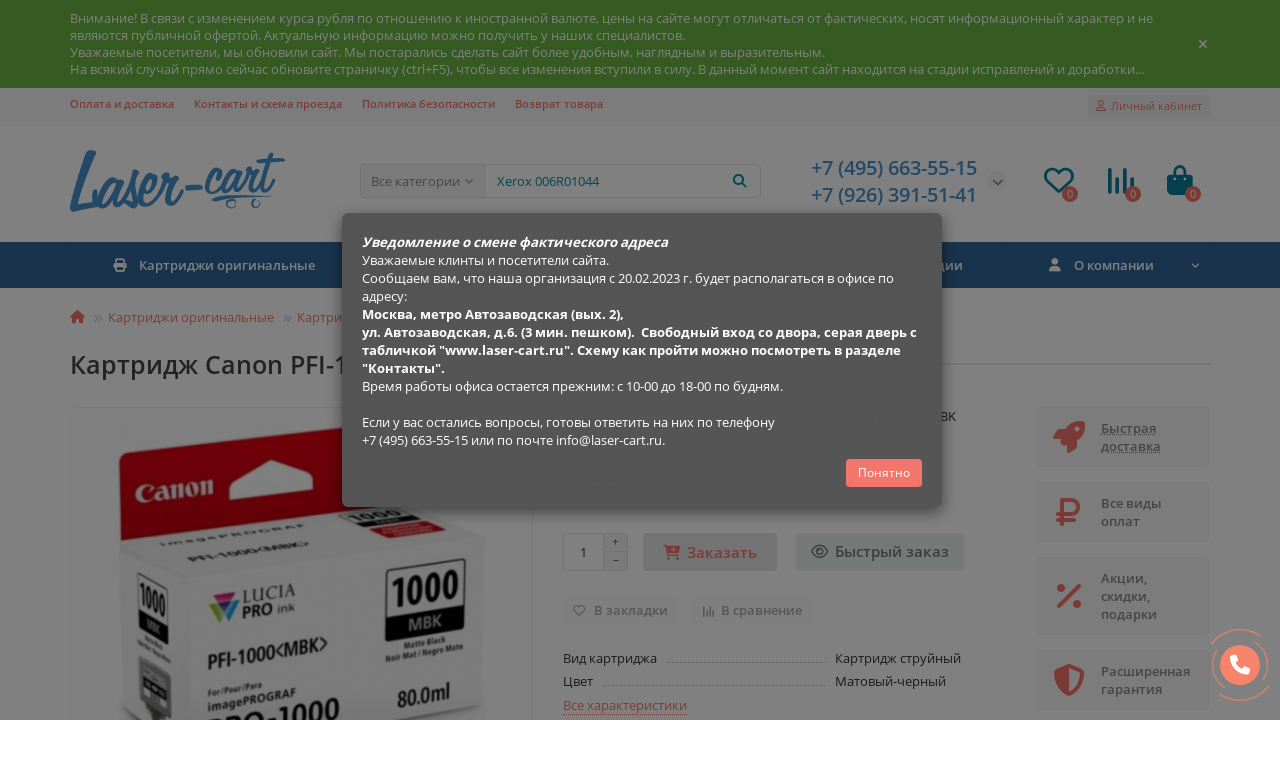

--- FILE ---
content_type: text/html; charset=utf-8
request_url: https://laser-cart.ru/kartridg-canon-pfi-1000mbk.html
body_size: 19480
content:
<!DOCTYPE html>
<html dir="ltr" lang="ru">
<head>
<title>Картридж Canon PFI-1000MBK - купить с доставкой по Москве | Laser-cart.ru</title>
<meta charset="UTF-8" />
<meta name="viewport" content="width=device-width, initial-scale=1, maximum-scale=3" />
<meta http-equiv="X-UA-Compatible" content="IE=edge" />
<base href="https://laser-cart.ru/" />
<meta name="description" content="Картридж Canon PFI-1000MBK. Вид картриджа: Картридж струйный, Ресурс картриджа, стр.: 80 ml, Цвет: Матовый-черный, Совместим с аппаратами: Canon imagePROGRAF PRO-1000" />
<meta name="keywords" content="Картридж струйный, Матовый-черный, Canon PFI-1000MBK, магазин расходных материалов, принтеры, картриджи, мфу, купить картриджи, расходные материалы для оргтехники, оригинальные картриджи, Canon imagePROGRAF PRO-1000" />
<meta property="og:title" content="Картридж Canon PFI-1000MBK - купить с доставкой по Москве | Laser-cart.ru" />
<meta property="og:type" content="website" />
<meta property="og:url" content="https://laser-cart.ru/kartridg-canon-pfi-1000mbk.html" />
<meta property="og:image" content="https://laser-cart.ru/image/cache/catalog/laser-cart_logo_2-192x192.png" />
<meta property="og:site_name" content="Laser-cart.ru" />
<meta name="theme-color" content="#336699" />
<meta name="format-detection" content="telephone=no">
<meta name="format-detection" content="date=no">
<meta name="format-detection" content="address=no">
<meta name="format-detection" content="email=no">
<link href="https://laser-cart.ru/kartridg-canon-pfi-1000mbk.html" rel="canonical" />
<link href="catalog/view/theme/unishop2/manifest/manifest.1.0.json" rel="manifest" />
<link href="https://laser-cart.ru/image/cache/catalog/laser-cart_logo_pwa-152x152.png" rel="apple-touch-icon" />
<link href="https://laser-cart.ru/image/catalog/laser-cart_favicon_3.png" rel="icon" />
	<link href="catalog/view/theme/unishop2/fonts/opensans/opensans-regular.woff2" rel="preload" as="font" type="font/woff2" crossorigin />
	<link href="catalog/view/theme/unishop2/fonts/opensans/opensans-medium.woff2" rel="preload" as="font" type="font/woff2" crossorigin />
	<link href="catalog/view/theme/unishop2/fonts/fa-solid-900.woff2" rel="preload" as="font" type="font/woff2" crossorigin />
	<link href="catalog/view/theme/unishop2/fonts/fa-regular-400.woff2" rel="preload" as="font" type="font/woff2" crossorigin />
	
	<link href="catalog/view/theme/unishop2/stylesheet/bootstrap.min.css" rel="stylesheet" media="screen" />
	
	<link href="catalog/view/theme/unishop2/stylesheet/opensans.css" rel="stylesheet" media="screen" />
	
	<link href="catalog/view/theme/unishop2/stylesheet/stylesheet.css?v=2.8.2.2" rel="stylesheet" media="screen" />
	
	<link href="catalog/view/theme/unishop2/stylesheet/font-awesome.min.css" rel="stylesheet" media="screen" />
	
	<link href="catalog/view/theme/unishop2/stylesheet/animate.css" rel="stylesheet" media="screen" />
	
	<link href="catalog/view/theme/unishop2/stylesheet/generated.0.css?v=1687266121454" rel="stylesheet" media="screen" />
	
	<link href="catalog/view/theme/unishop2/stylesheet/request.css" rel="stylesheet" media="screen" />
	
	<link href="catalog/view/theme/unishop2/stylesheet/product-page.css" rel="stylesheet" media="screen" />
	
	<link href="catalog/view/theme/unishop2/stylesheet/livesearch.css" rel="stylesheet" media="screen" />
	
	<link href="catalog/view/theme/unishop2/stylesheet/flymenu.css" rel="stylesheet" media="screen" />
	
	<link href="catalog/view/theme/unishop2/stylesheet/subscribe.css" rel="stylesheet" media="screen" />
	
	<link href="catalog/view/theme/unishop2/stylesheet/topstripe.css" rel="stylesheet" media="screen" />
	
	<link href="catalog/view/theme/unishop2/stylesheet/pwa.css" rel="stylesheet" media="screen" />
	
	<link href="catalog/view/theme/unishop2/stylesheet/notification.css" rel="stylesheet" media="screen" />
	
	<link href="catalog/view/theme/unishop2/stylesheet/generated-user-style.0.css" rel="stylesheet" media="screen" />
<script>const items_on_mobile = '2', module_on_mobile = 'grid', default_view = 'grid', default_mobile_view = 'grid';</script>
	<link href="catalog/view/theme/unishop2/js/merged.ad86d5809a.min.js" rel="preload" as="script" />
	<script src="catalog/view/theme/unishop2/js/merged.ad86d5809a.min.js"></script>
	<!-- Yandex.Metrika counter -->
<script type="text/javascript" >
   (function(m,e,t,r,i,k,a){m[i]=m[i]||function(){(m[i].a=m[i].a||[]).push(arguments)};
   m[i].l=1*new Date();
   for (var j = 0; j < document.scripts.length; j++) {if (document.scripts[j].src === r) { return; }}
   k=e.createElement(t),a=e.getElementsByTagName(t)[0],k.async=1,k.src=r,a.parentNode.insertBefore(k,a)})
   (window, document, "script", "https://mc.yandex.ru/metrika/tag.js", "ym");

   ym(88299444, "init", {
        clickmap:true,
        trackLinks:true,
        accurateTrackBounce:true,
        webvisor:true
   });
</script>
<noscript><div><img src="https://mc.yandex.ru/watch/88299444" style="position:absolute; left:-9999px;" alt="" /></div></noscript>
<!-- /Yandex.Metrika counter -->

<noscript><style>.uni-module__wrapper{opacity:1}</style></noscript>
</head>
<body >
	<header>
		<div id="top" class="top-menu " >
			<div class="container">
				<div class="top-menu__links">
											<div class="top-links btn-group">
							<button class="top-menu__btn dropdown-toggle" data-toggle="dropdown"><i class="fas fa-bars"></i></button>
							<ul class="top-links__ul dropdown-menu dropdown-menu-left">
																	<li class="top-links__li"><a class="top-links__a" href="deliveryNew" title="Оплата и доставка">Оплата и доставка</a></li>
																	<li class="top-links__li"><a class="top-links__a" href="contacts" title="Контакты и схема проезда">Контакты и схема проезда</a></li>
																	<li class="top-links__li"><a class="top-links__a" href="privacy" title="Политика безопасности">Политика безопасности</a></li>
																	<li class="top-links__li"><a class="top-links__a" href="vozvrat-tovara" title="Возврат товара">Возврат товара</a></li>
															</ul>
						</div>
									</div>
				<div class="top-menu__buttons">
											<div class="top-menu__wishlist status-2" data-products="">
							<div class="btn-group">
								<button class="top-menu__btn top-menu__wishlist-btn uni-href" data-href="https://laser-cart.ru/index.php?route=account/wishlist"><i class="far fa-heart"></i><span class="top-menu__btn-text">Избранное</span><span class="top-menu__wishlist-total uni-badge">0</span></button>
							</div>
						</div>
																<div class="top-menu__compare status-2" data-products="">
							<div class="btn-group">
								<button class="top-menu__btn top-menu__compare-btn uni-href" data-href="https://laser-cart.ru/index.php?route=product/compare"><i class="top-menu__compare-icon fas fa-align-right"></i><span class="top-menu__btn-text">Сравнение</span><span class="top-menu__compare-total uni-badge">0</span></button>
							</div>
						</div>
										 
					
					<div class="top-menu__account status-1">
						<div id="account" class="btn-group">
							<button class="top-menu__btn dropdown-toggle" data-toggle="dropdown"><i class="far fa-user"></i><span class="top-menu__btn-text">Личный кабинет</span></button>
							<ul class="dropdown-menu dropdown-menu-right">
																	<li><a onclick="uniLoginOpen();"><i class="fas fa-fw fa-sign-in-alt"></i>Авторизация</a></li>
									<li><a onclick="uniRegisterOpen();"><i class="fas fa-fw fa-user-plus"></i>Регистрация</a></li>
															</ul>
						</div>
					</div>
				</div>
			</div>
		</div>
		<div class="container">
			<div class="header-block row-flex">
				<div class="header-block__item header-block__item-logo col-sm-6 col-md-3 col-lg-3 col-xxl-4">
					<div id="logo" class="header-logo">
																					<a href="https://laser-cart.ru"><img src="https://laser-cart.ru/image/catalog/laser-cart_logo_2.png" title="Laser-cart.ru" alt="Laser-cart.ru" width="216" height="62" class="img-responsive" /></a>
																		</div>
				</div>
								<div id="search" class="header-block__item header-block__item-search  hidden-xs hidden-sm">
					<div class="header-search">
	<div class="header-search__form">
					<div class="header-search__category cat-id hide-on-mobile">
				<button type="button" class="header-search__category-btn dropdown-toggle" data-toggle="dropdown"><span class="header-search__category-span">Все категории</span></button>
				<input type="hidden" name="filter_category_id" value="" />
				<ul class="dropdown-menu">
					<li class="header-search__category-li" data-id=""><a>Все категории</a></li>
											<li class="header-search__category-li" data-id="238"><a>Всё без производителя и категории</a></li>
											<li class="header-search__category-li" data-id="62"><a>Картриджи оригинальные</a></li>
											<li class="header-search__category-li" data-id="180"><a>Картриджи совместимые</a></li>
											<li class="header-search__category-li" data-id="253"><a>Картриджи совместимые SuperFine </a></li>
											<li class="header-search__category-li" data-id="252"><a>Картриджи совместимые UNITON</a></li>
											<li class="header-search__category-li" data-id="237"><a>Бумага офисная</a></li>
									</ul>
			</div>
				<input type="text" name="search" value="" placeholder="Поиск" aria-label="Search" class="header-search__input hide-on-mobile form-control" />
		<button type="button" class="search-btn-clear ">&times;</button>
		<button type="button" class="header-search__btn search-btn"><i class="fa fa-search"></i></button>
	</div>
	<div class="live-search" style="display:none"><ul class="live-search__ul"><li class="loading"></li></ul></div>
</div>
				</div>
				<div class="header-block__item header-block__item-telephone ">
					<div class="header-phones has-addit">
						<span class="header-phones__main two-line uni-href" data-href="tel:+74956635515" data-target="_blank" title="">+7 (495) 663-55-15</span>
						<br /><span class="header-phones__main two-line uni-href" data-href="tel:+79263915141" data-target="_blank" title="">+7 (926) 391-51-41</span>																				<i class="header-phones__show-phone dropdown-toggle fas fa-chevron-down" data-toggle="dropdown" data-target="header-phones__ul"></i>
							<ul class="header-phones__ul dropdown-menu dropdown-menu-right">
																	<li class="header-phones__li">
										<a onclick="uniRequestOpen(['mail', 'phone', 'comment']);" class="header-phones__callback"><span class="header-phones__span">Заказать звонок</span></a>
									</li>
																																									<li class="header-phones__text"><hr style="margin-top:5px" /><i class="far fa-clock fa-fw"></i> Работаем с 10:00 до 18:00.</li>
															</ul>
																								</div>
				</div>
													<div class="header-block__item header-block__item-wishlist">
						<div class="header-wishlist uni-href" data-href="https://laser-cart.ru/index.php?route=account/wishlist" title="Избранное"><i class="header-wishlist__icon far fa-heart"></i><span class="header-wishlist__total-items">0</span></div>
					</div>
													<div class="header-block__item header-block__item-compare">
						<div class="header-compare uni-href" data-href="https://laser-cart.ru/index.php?route=product/compare" title="Сравнение"><i class="header-compare__icon fas fa-align-right"></i><span class="header-compare__total-items">0</span></div>
					</div>
								<div class="header-block__item header-block__item-cart"><div id="cart" class="header-cart" title="Корзина">
	<div class="header-cart__btn dropdown-toggle" onclick="uniModalWindow('modal-cart', '', 'Корзина', $('header').find('.header-cart__dropdown').html())">
		<i class="header-cart__icon fa fa-shopping-bag"></i>
		<span id="cart-total" class="header-cart__total-items">0</span>
	</div>
	<div class="header-cart__dropdown">
					<div class="header-cart__empty"><i class="header-cart__icon-empty fas fa-shopping-bag"></i><br />Ваша корзина пуста!</div>
			</div>
</div></div>
			</div>
		</div>
		<div class="container">
			<div class="row">
									<div class="main-menu set-before">
	<div class="menu-wrapper col-md-12">
		<nav id="menu" class="menu  menu2 ">
			<div class="menu__header">
				<i class="menu__header-icon fa fa-fw fa-bars hidden-xs hidden-sm"></i>
				<span class="menu__header-title">Каталог</span>
				<i class="menu-close menu__header-icon fas fa-times visible-xs visible-sm"></i>
			</div>
			<ul class="menu__collapse main-menu__collapse">
									<li class="menu__level-1-li has-children">
						<a class="menu__level-1-a " href="https://laser-cart.ru/kartridzhi_original">
																								<i class="menu__level-1-icon fa fa-print fa-fw"></i>
																						Картриджи оригинальные
						</a>
																																										<span class="menu__pm menu__level-1-pm visible-xs visible-sm"><i class="fa fa-plus"></i><i class="fa fa-minus"></i></span>
							<div class="menu__level-2  column-4">
								
																	<div class="menu__level-2-ul  has-image  col-md-3">
										<img src="https://laser-cart.ru/image/cache/catalog/Logo/Brother-logo-100x100.png" loading="lazy" alt="Картриджи Brother" class="menu__level-2-img" />										<a class="menu__level-2-a has-children" href="https://laser-cart.ru/kartridzhi_original/kartridzhi_brother">Картриджи Brother</a>
																					<span class="menu__pm menu__level-2-pm visible-xs visible-sm"><i class="fa fa-plus"></i><i class="fa fa-minus"></i></span>
											<div class="menu__level-3">
												<ul class="menu__level-3-ul">
																											<li class="menu__level-3-li"><a class="menu__level-3-a" href="https://laser-cart.ru/kartridzhi_original/kartridzhi_brother/kartridzhi-brother-lazernye">Картриджи Brother лазерные</a></li>
																											<li class="menu__level-3-li"><a class="menu__level-3-a" href="https://laser-cart.ru/kartridzhi_original/kartridzhi_brother/kartridzhi-brother-strujnye">Картриджи Brother струйные</a></li>
																											<li class="menu__level-3-li"><a class="menu__level-3-a" href="https://laser-cart.ru/kartridzhi_original/kartridzhi_brother/fotobaraban-brother">Фотобарабан Brother</a></li>
																																						</ul>
											</div>
																			</div>
																	<div class="menu__level-2-ul  has-image  col-md-3">
										<img src="https://laser-cart.ru/image/cache/catalog/Logo/Canon-logo-100x100.png" loading="lazy" alt="Картриджи Canon" class="menu__level-2-img" />										<a class="menu__level-2-a has-children" href="https://laser-cart.ru/kartridzhi_original/kartridzhi_canon">Картриджи Canon</a>
																					<span class="menu__pm menu__level-2-pm visible-xs visible-sm"><i class="fa fa-plus"></i><i class="fa fa-minus"></i></span>
											<div class="menu__level-3">
												<ul class="menu__level-3-ul">
																											<li class="menu__level-3-li"><a class="menu__level-3-a" href="https://laser-cart.ru/kartridzhi_original/kartridzhi_canon/kartridzhi-canon-lazernye">Картриджи Canon лазерные</a></li>
																											<li class="menu__level-3-li"><a class="menu__level-3-a" href="https://laser-cart.ru/kartridzhi_original/kartridzhi_canon/kartridzhi-canon-strujnye">Картриджи Canon струйные</a></li>
																																						</ul>
											</div>
																			</div>
																	<div class="menu__level-2-ul  has-image  col-md-3">
										<img src="https://laser-cart.ru/image/cache/catalog/Logo/Epson-logo-100x100.png" loading="lazy" alt="Картриджи Epson" class="menu__level-2-img" />										<a class="menu__level-2-a has-children" href="https://laser-cart.ru/kartridzhi_original/kartridzhi_epson">Картриджи Epson</a>
																					<span class="menu__pm menu__level-2-pm visible-xs visible-sm"><i class="fa fa-plus"></i><i class="fa fa-minus"></i></span>
											<div class="menu__level-3">
												<ul class="menu__level-3-ul">
																											<li class="menu__level-3-li"><a class="menu__level-3-a" href="https://laser-cart.ru/kartridzhi_original/kartridzhi_epson/kartridzhi-epson-lazernye">Картриджи Epson лазерные</a></li>
																											<li class="menu__level-3-li"><a class="menu__level-3-a" href="https://laser-cart.ru/kartridzhi_original/kartridzhi_epson/kartridzhi-epson-strujnye">Картриджи Epson струйные</a></li>
																																						</ul>
											</div>
																			</div>
																	<div class="menu__level-2-ul  has-image  col-md-3">
										<img src="https://laser-cart.ru/image/cache/catalog/Logo/HP-Logo-100x100.png" loading="lazy" alt="Картриджи HP (Hewlett-Packard)" class="menu__level-2-img" />										<a class="menu__level-2-a has-children" href="https://laser-cart.ru/kartridzhi_original/kartridzhi-hp-hewlett-packard">Картриджи HP (Hewlett-Packard)</a>
																					<span class="menu__pm menu__level-2-pm visible-xs visible-sm"><i class="fa fa-plus"></i><i class="fa fa-minus"></i></span>
											<div class="menu__level-3">
												<ul class="menu__level-3-ul">
																											<li class="menu__level-3-li"><a class="menu__level-3-a" href="https://laser-cart.ru/kartridzhi_original/kartridzhi-hp-hewlett-packard/kartridzhi-hp-lazernye">Картриджи HP лазерные</a></li>
																											<li class="menu__level-3-li"><a class="menu__level-3-a" href="https://laser-cart.ru/kartridzhi_original/kartridzhi-hp-hewlett-packard/kartridzhi-hp-strujnye">Картриджи HP струйные</a></li>
																											<li class="menu__level-3-li"><a class="menu__level-3-a" href="https://laser-cart.ru/kartridzhi_original/kartridzhi-hp-hewlett-packard/kontejner-dlya-otrabotki-hp">Контейнер для отработки HP</a></li>
																											<li class="menu__level-3-li"><a class="menu__level-3-a" href="https://laser-cart.ru/kartridzhi_original/kartridzhi-hp-hewlett-packard/servisnyj-komplekt-hp">Сервисный комплект HP</a></li>
																											<li class="menu__level-3-li"><a class="menu__level-3-a" href="https://laser-cart.ru/kartridzhi_original/kartridzhi-hp-hewlett-packard/fotobaraban-hp">Фотобарабан HP</a></li>
																											<li class="menu__level-3-li"><a class="menu__level-3-a" href="https://laser-cart.ru/kartridzhi_original/kartridzhi-hp-hewlett-packard/fyuzer-hp">Фьюзер HP</a></li>
																																						</ul>
											</div>
																			</div>
																	<div class="menu__level-2-ul  has-image  col-md-3">
										<img src="https://laser-cart.ru/image/cache/catalog/Logo/Konica%20logo-100x100.jpg" loading="lazy" alt="Картриджи Konica Minolta" class="menu__level-2-img" />										<a class="menu__level-2-a has-children" href="https://laser-cart.ru/kartridzhi_original/kartridzhi_konica_minolta">Картриджи Konica Minolta</a>
																					<span class="menu__pm menu__level-2-pm visible-xs visible-sm"><i class="fa fa-plus"></i><i class="fa fa-minus"></i></span>
											<div class="menu__level-3">
												<ul class="menu__level-3-ul">
																											<li class="menu__level-3-li"><a class="menu__level-3-a" href="https://laser-cart.ru/kartridzhi_original/kartridzhi_konica_minolta/kartridzh-konica-minolta-lazernyj">Картридж Konica Minolta лазерный</a></li>
																											<li class="menu__level-3-li"><a class="menu__level-3-a" href="https://laser-cart.ru/kartridzhi_original/kartridzhi_konica_minolta/toner-konica-minolta">Тонер Konica Minolta</a></li>
																											<li class="menu__level-3-li"><a class="menu__level-3-a" href="https://laser-cart.ru/kartridzhi_original/kartridzhi_konica_minolta/blok-perenosa-konica-minolta">Блок переноса Konica Minolta</a></li>
																											<li class="menu__level-3-li"><a class="menu__level-3-a" href="https://laser-cart.ru/kartridzhi_original/kartridzhi_konica_minolta/fotobaraban-konica-minolta">Фотобарабан Konica Minolta</a></li>
																											<li class="menu__level-3-li"><a class="menu__level-3-a" href="https://laser-cart.ru/kartridzhi_original/kartridzhi_konica_minolta/kontejner-dlya-otrabotki-konica-minolta">Контейнер для отработки Konica Minolta</a></li>
																																						</ul>
											</div>
																			</div>
																	<div class="menu__level-2-ul  has-image  col-md-3">
										<img src="https://laser-cart.ru/image/cache/catalog/Logo/Kyocera-logo-100x100.png" loading="lazy" alt="Картриджи Kyocera" class="menu__level-2-img" />										<a class="menu__level-2-a has-children" href="https://laser-cart.ru/kartridzhi_original/kartridzhi-kyocera">Картриджи Kyocera</a>
																					<span class="menu__pm menu__level-2-pm visible-xs visible-sm"><i class="fa fa-plus"></i><i class="fa fa-minus"></i></span>
											<div class="menu__level-3">
												<ul class="menu__level-3-ul">
																											<li class="menu__level-3-li"><a class="menu__level-3-a" href="https://laser-cart.ru/kartridzhi_original/kartridzhi-kyocera/kartridzh-kyocera-lazernyj">Картридж Kyocera лазерный</a></li>
																											<li class="menu__level-3-li"><a class="menu__level-3-a" href="https://laser-cart.ru/kartridzhi_original/kartridzhi-kyocera/kontejner-dlya-otrabotki-kyocera">Контейнер для отработки Kyocera</a></li>
																											<li class="menu__level-3-li"><a class="menu__level-3-a" href="https://laser-cart.ru/kartridzhi_original/kartridzhi-kyocera/servisnyj-komplekt-kyocera">Сервисный комплект Kyocera</a></li>
																											<li class="menu__level-3-li"><a class="menu__level-3-a" href="https://laser-cart.ru/kartridzhi_original/kartridzhi-kyocera/uzel-proyavki-kyocera">Узел проявки Kyocera</a></li>
																											<li class="menu__level-3-li"><a class="menu__level-3-a" href="https://laser-cart.ru/kartridzhi_original/kartridzhi-kyocera/uzel-fiksacii-kyocera">Узел фиксации Kyocera</a></li>
																											<li class="menu__level-3-li"><a class="menu__level-3-a" href="https://laser-cart.ru/kartridzhi_original/kartridzhi-kyocera/fotobaraban-kyocera">Фотобарабан Kyocera</a></li>
																																						</ul>
											</div>
																			</div>
																	<div class="menu__level-2-ul  has-image  col-md-3">
										<img src="https://laser-cart.ru/image/cache/catalog/Logo/Lexmark-logo-100x100.png" loading="lazy" alt="Картриджи Lexmark" class="menu__level-2-img" />										<a class="menu__level-2-a has-children" href="https://laser-cart.ru/kartridzhi_original/kartridzhi_lexmark">Картриджи Lexmark</a>
																					<span class="menu__pm menu__level-2-pm visible-xs visible-sm"><i class="fa fa-plus"></i><i class="fa fa-minus"></i></span>
											<div class="menu__level-3">
												<ul class="menu__level-3-ul">
																											<li class="menu__level-3-li"><a class="menu__level-3-a" href="https://laser-cart.ru/kartridzhi_original/kartridzhi_lexmark/kartridzhi-lexmark-lazernye">Картриджи Lexmark лазерные</a></li>
																											<li class="menu__level-3-li"><a class="menu__level-3-a" href="https://laser-cart.ru/kartridzhi_original/kartridzhi_lexmark/fotobaraban-lexmark">Фотобарабан Lexmark</a></li>
																																						</ul>
											</div>
																			</div>
																	<div class="menu__level-2-ul  col-md-3">
																				<a class="menu__level-2-a " href="https://laser-cart.ru/kartridzhi_original/kartridzhi_oki">Картриджи Oki</a>
																			</div>
																	<div class="menu__level-2-ul  has-image  col-md-3">
										<img src="https://laser-cart.ru/image/cache/catalog/Logo/Panasonic-logo-100x100.png" loading="lazy" alt="Картриджи Panasonic" class="menu__level-2-img" />										<a class="menu__level-2-a has-children" href="https://laser-cart.ru/kartridzhi_original/kartridzhi_panasonic">Картриджи Panasonic</a>
																					<span class="menu__pm menu__level-2-pm visible-xs visible-sm"><i class="fa fa-plus"></i><i class="fa fa-minus"></i></span>
											<div class="menu__level-3">
												<ul class="menu__level-3-ul">
																											<li class="menu__level-3-li"><a class="menu__level-3-a" href="https://laser-cart.ru/kartridzhi_original/kartridzhi_panasonic/kartridzhi-panasonic-lazernye">Картриджи Panasonic лазерные</a></li>
																											<li class="menu__level-3-li"><a class="menu__level-3-a" href="https://laser-cart.ru/kartridzhi_original/kartridzhi_panasonic/plenka-dlya-faksa-panasonic">Пленка для факса Panasonic</a></li>
																											<li class="menu__level-3-li"><a class="menu__level-3-a" href="https://laser-cart.ru/kartridzhi_original/kartridzhi_panasonic/toner-panasonic">Тонер Panasonic</a></li>
																											<li class="menu__level-3-li"><a class="menu__level-3-a" href="https://laser-cart.ru/kartridzhi_original/kartridzhi_panasonic/fotobaraban-panasonic">Фотобарабан Panasonic</a></li>
																																						</ul>
											</div>
																			</div>
																	<div class="menu__level-2-ul  has-image  col-md-3">
										<img src="https://laser-cart.ru/image/cache/catalog/Logo/logo_pantum-100x100.png" loading="lazy" alt="Картриджи Pantum" class="menu__level-2-img" />										<a class="menu__level-2-a has-children" href="https://laser-cart.ru/kartridzhi_original/kartridzhi_pantum">Картриджи Pantum</a>
																					<span class="menu__pm menu__level-2-pm visible-xs visible-sm"><i class="fa fa-plus"></i><i class="fa fa-minus"></i></span>
											<div class="menu__level-3">
												<ul class="menu__level-3-ul">
																											<li class="menu__level-3-li"><a class="menu__level-3-a" href="https://laser-cart.ru/kartridzhi_original/kartridzhi_pantum/kartridzhi-pantum-lazernye">Картриджи Pantum лазерные</a></li>
																											<li class="menu__level-3-li"><a class="menu__level-3-a" href="https://laser-cart.ru/kartridzhi_original/kartridzhi_pantum/toner-pantum">Тонер Pantum</a></li>
																											<li class="menu__level-3-li"><a class="menu__level-3-a" href="https://laser-cart.ru/kartridzhi_original/kartridzhi_pantum/fotobaraban-pantum">Фотобарабан Pantum</a></li>
																																						</ul>
											</div>
																			</div>
																	<div class="menu__level-2-ul  has-image  col-md-3">
										<img src="https://laser-cart.ru/image/cache/catalog/Logo/RICOH%20LOGO-100x100.jpg" loading="lazy" alt="Картриджи Ricoh" class="menu__level-2-img" />										<a class="menu__level-2-a has-children" href="https://laser-cart.ru/kartridzhi_original/kartridzhi_ricoh">Картриджи Ricoh</a>
																					<span class="menu__pm menu__level-2-pm visible-xs visible-sm"><i class="fa fa-plus"></i><i class="fa fa-minus"></i></span>
											<div class="menu__level-3">
												<ul class="menu__level-3-ul">
																											<li class="menu__level-3-li"><a class="menu__level-3-a" href="https://laser-cart.ru/kartridzhi_original/kartridzhi_ricoh/kartridzhi-ricoh-lazernye">Картриджи Ricoh лазерные</a></li>
																											<li class="menu__level-3-li"><a class="menu__level-3-a" href="https://laser-cart.ru/kartridzhi_original/kartridzhi_ricoh/kartridzhi-ricoh-strujnye">Картриджи Ricoh струйные</a></li>
																																						</ul>
											</div>
																			</div>
																	<div class="menu__level-2-ul  col-md-3">
																				<a class="menu__level-2-a " href="https://laser-cart.ru/kartridzhi_original/kartridzhi_samsung">Картриджи Samsung</a>
																			</div>
																	<div class="menu__level-2-ul  has-image  col-md-3">
										<img src="https://laser-cart.ru/image/cache/catalog/Logo/Sharp-logo-100x100.png" loading="lazy" alt="Картриджи Sharp" class="menu__level-2-img" />										<a class="menu__level-2-a has-children" href="https://laser-cart.ru/kartridzhi_original/kartridzhi_sharp">Картриджи Sharp</a>
																					<span class="menu__pm menu__level-2-pm visible-xs visible-sm"><i class="fa fa-plus"></i><i class="fa fa-minus"></i></span>
											<div class="menu__level-3">
												<ul class="menu__level-3-ul">
																											<li class="menu__level-3-li"><a class="menu__level-3-a" href="https://laser-cart.ru/kartridzhi_original/kartridzhi_sharp/kartridzhi-sharp-lazernye">Картриджи Sharp лазерные</a></li>
																											<li class="menu__level-3-li"><a class="menu__level-3-a" href="https://laser-cart.ru/kartridzhi_original/kartridzhi_sharp/fotobaraban-sharp">Фотобарабан Sharp</a></li>
																											<li class="menu__level-3-li"><a class="menu__level-3-a" href="https://laser-cart.ru/kartridzhi_original/kartridzhi_sharp/developer-sharp">Девелопер Sharp</a></li>
																											<li class="menu__level-3-li"><a class="menu__level-3-a" href="https://laser-cart.ru/kartridzhi_original/kartridzhi_sharp/kontejner-dlya-otrabotki-sharp">Контейнер для отработки Sharp</a></li>
																																						</ul>
											</div>
																			</div>
																	<div class="menu__level-2-ul  has-image  col-md-3">
										<img src="https://laser-cart.ru/image/cache/catalog/Logo/Xerox-logo-100x100.png" loading="lazy" alt="Картриджи Xerox" class="menu__level-2-img" />										<a class="menu__level-2-a has-children" href="https://laser-cart.ru/kartridzhi_original/kartridzhi-xerox">Картриджи Xerox</a>
																					<span class="menu__pm menu__level-2-pm visible-xs visible-sm"><i class="fa fa-plus"></i><i class="fa fa-minus"></i></span>
											<div class="menu__level-3">
												<ul class="menu__level-3-ul">
																											<li class="menu__level-3-li"><a class="menu__level-3-a" href="https://laser-cart.ru/kartridzhi_original/kartridzhi-xerox/blok-perenosa-xerox">Блок переноса Xerox</a></li>
																											<li class="menu__level-3-li"><a class="menu__level-3-a" href="https://laser-cart.ru/kartridzhi_original/kartridzhi-xerox/kartridzhi-xerox-lazernye">Картриджи Xerox лазерные</a></li>
																											<li class="menu__level-3-li"><a class="menu__level-3-a" href="https://laser-cart.ru/kartridzhi_original/kartridzhi-xerox/kontejner-dlya-otrabotki-xerox">Контейнер для отработки Xerox</a></li>
																											<li class="menu__level-3-li"><a class="menu__level-3-a" href="https://laser-cart.ru/kartridzhi_original/kartridzhi-xerox/servisnyj-komplekt-xerox">Сервисный комплект Xerox</a></li>
																											<li class="menu__level-3-li"><a class="menu__level-3-a" href="https://laser-cart.ru/kartridzhi_original/kartridzhi-xerox/toner-xerox">Тонер Xerox</a></li>
																											<li class="menu__level-3-li"><a class="menu__level-3-a" href="https://laser-cart.ru/kartridzhi_original/kartridzhi-xerox/fotobaraban-xerox">Фотобарабан Xerox</a></li>
																																								<li class="menu__level-3-li"><a class="menu__level-3-a menu__more uni-href" data-href="https://laser-cart.ru/kartridzhi_original/kartridzhi-xerox"><span class="menu__more-span">Все категории (7)</span></a></li>
																									</ul>
											</div>
																			</div>
																	<div class="menu__level-2-ul  col-md-3">
																				<a class="menu__level-2-a " href="https://laser-cart.ru/kartridzhi_original/kartridzhi-katyusha">Картриджи Катюша</a>
																			</div>
																							</div>
											</li>
									<li class="menu__level-1-li has-children">
						<a class="menu__level-1-a " href="https://laser-cart.ru/kartridzhi-sovmestimye">
																								<i class="menu__level-1-icon fa fa-print fa-fw"></i>
																						Картриджи совместимые
						</a>
																																										<span class="menu__pm menu__level-1-pm visible-xs visible-sm"><i class="fa fa-plus"></i><i class="fa fa-minus"></i></span>
							<div class="menu__level-2  column-2">
								
																	<div class="menu__level-2-ul  col-md-6">
																				<a class="menu__level-2-a " href="https://laser-cart.ru/kartridzhi-sovmestimye/kartridzhi-kartridzh">Картриджи  CARTRIDGE</a>
																			</div>
																	<div class="menu__level-2-ul  col-md-6">
																				<a class="menu__level-2-a " href="https://laser-cart.ru/kartridzhi-sovmestimye/kartridzhi-imagine-graphics">Картриджи  Imagine Graphics</a>
																			</div>
																	<div class="menu__level-2-ul  col-md-6">
																				<a class="menu__level-2-a " href="https://laser-cart.ru/kartridzhi-sovmestimye/kartridzhi-print-rite">Картриджи  Print-Rite</a>
																			</div>
																	<div class="menu__level-2-ul  col-md-6">
																				<a class="menu__level-2-a " href="https://laser-cart.ru/kartridzhi-sovmestimye/kartridzhi-7q-seven-quality">Картриджи 7Q Seven Quality</a>
																			</div>
																	<div class="menu__level-2-ul  col-md-6">
																				<a class="menu__level-2-a " href="https://laser-cart.ru/kartridzhi-sovmestimye/kartridzhi-aceline">Картриджи Aceline </a>
																			</div>
																	<div class="menu__level-2-ul  col-md-6">
																				<a class="menu__level-2-a " href="https://laser-cart.ru/kartridzhi-sovmestimye/kartridzhi-aquamarine">Картриджи Aquamarine</a>
																			</div>
																	<div class="menu__level-2-ul  col-md-6">
																				<a class="menu__level-2-a " href="https://laser-cart.ru/kartridzhi-sovmestimye/kartridzhi-bion">Картриджи Bion</a>
																			</div>
																	<div class="menu__level-2-ul  col-md-6">
																				<a class="menu__level-2-a " href="https://laser-cart.ru/kartridzhi-sovmestimye/kartridzhi-blossom">Картриджи BLOSSOM</a>
																			</div>
																	<div class="menu__level-2-ul  col-md-6">
																				<a class="menu__level-2-a " href="https://laser-cart.ru/kartridzhi-sovmestimye/kartridzhi-cactus">Картриджи Cactus</a>
																			</div>
																	<div class="menu__level-2-ul  col-md-6">
																				<a class="menu__level-2-a " href="https://laser-cart.ru/kartridzhi-sovmestimye/kartridzhi-chipink">Картриджи Chipink </a>
																			</div>
																	<div class="menu__level-2-ul  col-md-6">
																				<a class="menu__level-2-a " href="https://laser-cart.ru/kartridzhi-sovmestimye/kartridzhi-colortek">Картриджи Colortek</a>
																			</div>
																	<div class="menu__level-2-ul  col-md-6">
																				<a class="menu__level-2-a " href="https://laser-cart.ru/kartridzhi-sovmestimye/kartridzhi-easyprint">Картриджи EasyPrint</a>
																			</div>
																	<div class="menu__level-2-ul  col-md-6">
																				<a class="menu__level-2-a " href="https://laser-cart.ru/kartridzhi-sovmestimye/kartridzhi-eq-ehkvivalent">Картриджи EQ Эквивалент </a>
																			</div>
																	<div class="menu__level-2-ul  col-md-6">
																				<a class="menu__level-2-a " href="https://laser-cart.ru/kartridzhi-sovmestimye/kartridzhi-fullmark">Картриджи Fullmark</a>
																			</div>
																	<div class="menu__level-2-ul  col-md-6">
																				<a class="menu__level-2-a " href="https://laser-cart.ru/kartridzhi-sovmestimye/kartridzhi-g-g-green-great">Картриджи G&amp;G Green&amp;Great</a>
																			</div>
																	<div class="menu__level-2-ul  col-md-6">
																				<a class="menu__level-2-a " href="https://laser-cart.ru/kartridzhi-sovmestimye/kartridzhi-gala-grand">Картриджи GALA GRAND</a>
																			</div>
																	<div class="menu__level-2-ul  col-md-6">
																				<a class="menu__level-2-a " href="https://laser-cart.ru/kartridzhi-sovmestimye/kartridzhi-gala-print">Картриджи Gala Print</a>
																			</div>
																	<div class="menu__level-2-ul  col-md-6">
																				<a class="menu__level-2-a " href="https://laser-cart.ru/kartridzhi-sovmestimye/kartridzhi-garuda">Картриджи GARUDA</a>
																			</div>
																	<div class="menu__level-2-ul  col-md-6">
																				<a class="menu__level-2-a " href="https://laser-cart.ru/kartridzhi-sovmestimye/kartridzhi-hi-black">Картриджи Hi-Black</a>
																			</div>
																	<div class="menu__level-2-ul  col-md-6">
																				<a class="menu__level-2-a " href="https://laser-cart.ru/kartridzhi-sovmestimye/kartridzhi-high-quality">Картриджи HIGH QUALITY </a>
																			</div>
																	<div class="menu__level-2-ul  col-md-6">
																				<a class="menu__level-2-a " href="https://laser-cart.ru/kartridzhi-sovmestimye/kartridzhi-integral">Картриджи Integral</a>
																			</div>
																	<div class="menu__level-2-ul  col-md-6">
																				<a class="menu__level-2-a " href="https://laser-cart.ru/kartridzhi-sovmestimye/kartridzhi-laser-cart">Картриджи Laser-Cart</a>
																			</div>
																	<div class="menu__level-2-ul  col-md-6">
																				<a class="menu__level-2-a " href="https://laser-cart.ru/kartridzhi-sovmestimye/kartridzhi-mega-print">Картриджи MEGA Print</a>
																			</div>
																	<div class="menu__level-2-ul  col-md-6">
																				<a class="menu__level-2-a " href="https://laser-cart.ru/kartridzhi-sovmestimye/kartridzhi-mipo">Картриджи MIPO</a>
																			</div>
																	<div class="menu__level-2-ul  col-md-6">
																				<a class="menu__level-2-a " href="https://laser-cart.ru/kartridzhi-sovmestimye/kartridzhi-nrm">Картриджи NRM</a>
																			</div>
																	<div class="menu__level-2-ul  col-md-6">
																				<a class="menu__level-2-a " href="https://laser-cart.ru/kartridzhi-sovmestimye/kartridzhi-nv-print">Картриджи NV Print</a>
																			</div>
																	<div class="menu__level-2-ul  col-md-6">
																				<a class="menu__level-2-a " href="https://laser-cart.ru/kartridzhi-sovmestimye/kartridzhi-printmax">Картриджи PrintMax</a>
																			</div>
																	<div class="menu__level-2-ul  col-md-6">
																				<a class="menu__level-2-a " href="https://laser-cart.ru/kartridzhi-sovmestimye/kartridzhi-profiline">Картриджи ProfiLine</a>
																			</div>
																	<div class="menu__level-2-ul  col-md-6">
																				<a class="menu__level-2-a " href="https://laser-cart.ru/kartridzhi-sovmestimye/kartridzhi-protone">Картриджи ProTone</a>
																			</div>
																	<div class="menu__level-2-ul  col-md-6">
																				<a class="menu__level-2-a " href="https://laser-cart.ru/kartridzhi-sovmestimye/kartridzhi-rutone">Картриджи RuTONE</a>
																			</div>
																	<div class="menu__level-2-ul  col-md-6">
																				<a class="menu__level-2-a " href="https://laser-cart.ru/kartridzhi-sovmestimye/kartridzhi-sakura">Картриджи SAKURA</a>
																			</div>
																	<div class="menu__level-2-ul  col-md-6">
																				<a class="menu__level-2-a " href="https://laser-cart.ru/kartridzhi-sovmestimye/kartridzhi-sonnen">Картриджи Sonnen</a>
																			</div>
																	<div class="menu__level-2-ul  col-md-6">
																				<a class="menu__level-2-a " href="https://laser-cart.ru/kartridzhi-sovmestimye/kartridzhi-uc-united-colors">Картриджи UC United colors </a>
																			</div>
																	<div class="menu__level-2-ul  col-md-6">
																				<a class="menu__level-2-a " href="https://laser-cart.ru/kartridzhi-sovmestimye/kartridzhi-bulat-s-line">Картриджи Булат  S-Line</a>
																			</div>
																	<div class="menu__level-2-ul  col-md-6">
																				<a class="menu__level-2-a " href="https://laser-cart.ru/kartridzhi-sovmestimye/kartridzhi-komus">Картриджи Комус</a>
																			</div>
																							</div>
											</li>
									<li class="menu__level-1-li ">
						<a class="menu__level-1-a " href="https://laser-cart.ru/bumaga-ofisnaya">
														Бумага офисная
						</a>
											</li>
									<li class="menu__level-1-li ">
						<a class="menu__level-1-a " href="specials">
																								<i class="menu__level-1-icon fa fa-fire fa-fw"></i>
																						Акции
						</a>
											</li>
									<li class="menu__level-1-li has-children">
						<a class="menu__level-1-a " href="about_us">
																								<i class="menu__level-1-icon fa fa-user fa-fw"></i>
																						О компании
						</a>
																																										<span class="menu__pm menu__level-1-pm visible-xs visible-sm"><i class="fa fa-plus"></i><i class="fa fa-minus"></i></span>
							<div class="menu__level-2  column-1">
								
																	<div class="menu__level-2-ul  col-md-12">
																				<a class="menu__level-2-a " href="index.php?route=information/contact">Контакты</a>
																			</div>
																	<div class="menu__level-2-ul  col-md-12">
																				<a class="menu__level-2-a " href="deliveryNew">Оплата и доставка</a>
																			</div>
																	<div class="menu__level-2-ul  col-md-12">
																				<a class="menu__level-2-a " href="privacy">Политика безопасности</a>
																			</div>
																							</div>
											</li>
							</ul>
		</nav>
	</div>
	<div class="menu-open visible-xs visible-sm">
		<i class="menu-open__icon fas fa-bars"></i>
		<span class="menu-open__title show-on-mobile">Каталог</span>
	</div>
		<script>uniMenuUpd('header .menu2 .menu__collapse');</script>
	</div>

				<div id="search2" class="visible-xs visible-sm"></div>
				<script>$('#search .header-search').clone().appendTo('#search2');</script>
			</div>
		</div>
	</header>
	<main>
<div class="container">
	<div class="breadcrumb-h1 ">
		<ul class="breadcrumb mobile">
												<li><a href="https://laser-cart.ru"><i class="fa fa-home"></i></a></li>
																<li><a href="https://laser-cart.ru/kartridzhi_original">Картриджи оригинальные</a></li>
																<li><a href="https://laser-cart.ru/kartridzhi_original/kartridzhi_canon">Картриджи Canon</a></li>
																<li><a href="https://laser-cart.ru/kartridzhi_original/kartridzhi_canon/kartridzhi-canon-strujnye">Картриджи Canon струйные</a></li>
																									</ul>
		<h1 class="heading">Картридж Canon PFI-1000MBK</h1>
	</div>
	<div class="row">
													<div id="content" class="col-sm-12">
			
			<div id="product" class="uni-wrapper">
			<div class="row">
				<div class="product-page col-sm-12 col-md-12 col-lg-10">
					<div class="row">
						<div class="product-page__image col-sm-6">
																								<div class="product-page__image-main">
																				<div class="product-page__image-main-carousel">
											<img src="https://laser-cart.ru/image/cache/catalog/product/Canon_kartridge/15011007dd9c7c7f2489f4c12ae8126d-500x400.JPG" alt="Картридж Canon PFI-1000MBK" title="Картридж Canon PFI-1000MBK" data-thumb="https://laser-cart.ru/image/cache/catalog/product/Canon_kartridge/15011007dd9c7c7f2489f4c12ae8126d-500x400.JPG" data-full="https://laser-cart.ru/image/cache/catalog/product/Canon_kartridge/15011007dd9c7c7f2489f4c12ae8126d-1200x800.JPG" width="500" height="400" class="product-page__image-main-img img-responsive" />
																					</div>
									</div>
																													</div>
						<div class="product-block col-sm-6">
							<div class="product-data">
																	<div class="product-data__item model"><div class="product-data__item-div">Код товара:</div> Canon PFI-1000MBK</div>
																																	<div class="product-data__item manufacturer"><div class="product-data__item-div">Производитель:</div><a href="https://laser-cart.ru/canon_manufacturer.html">Canon</a></div>
																																																																																									<div class="product-data__item stock"><div class="product-data__item-div">Наличие:</div> Нет в наличии</div>
																							</div>
																						<div class="product-page__price price" data-price="7562" data-special="0" data-discount="">
																			7 562 ₽
																	</div>
																																													<div class="product-page__cart ">
									<input type="hidden" name="product_id" value="2659" />
										<div class="qty-switch">
		<input type="text" name="quantity" value="1" data-minimum="1" class="qty-switch__input form-control" />
		<div>
			<i class="qty-switch__btn fa fa-plus"></i>
			<i class="qty-switch__btn fa fa-minus"></i>
		</div>
	</div>
									<button type="button" class="product-page__add-to-cart add_to_cart btn btn-xl qty-0 " data-pid="2659" id="button-cart"><i class="fa fa-cart-plus"></i><span>Заказать</span></button>
									<button type="button" class="product-page__quick-order quick-order btn btn-lg btn-xl "  title="Быстрый заказ" onclick="quick_order('2659', true);"><i class="far fa-eye"></i><span>Быстрый заказ</span></button>
								</div>
																														<button type="button" title="В закладки" onclick="wishlist.add(2659);" class="product-page__wishlist-btn wishlist"><i class="far fa-heart"></i><span>В закладки</span></button>
																						<button type="button" title="В сравнение" onclick="compare.add(2659);" class="product-page__compare-btn compare"><i class="fas fa-align-right"></i><span>В сравнение</span></button>
																																											<div class="product-page__short-attribute product-data">
																																																							<div class="product-data__item"><div class="product-data__item-div">Вид картриджа</div>Картридж струйный</div>
																																																<div class="product-data__item"><div class="product-data__item-div">Цвет</div>Матовый-черный</div>
																																																																						
																											</div>
								<a class="product-page__more-attr" onclick="$('a[href=\'#tab-specification\']').click(); uniScrollTo('#tab-specification'); return false;">Все характеристики</a>
																						<div class="product-page__share">
									<div id="goodshare" data-socials="facebook,vkontakte,odnoklassniki,twitter,telegram,viber,whatsapp"></div>
								</div>
																				</div>
					</div>
				</div>
									<div class="col-sm-12 col-md-12 col-lg-2">
							<div class="product-banner row row-flex">
												<div class="col-xs-6 col-sm-4 col-md-4 col-lg-12 hidden-xs">
									<div class="product-banner__item link uni-href" onclick="uniBannerLink('delivery')">
													<i class="product-banner__icon fa fa-rocket fa-fw"></i>
								<div class="product-banner__text">
					<span class="product-banner__text-span link">Быстрая доставка</span>
				</div>
				</div>
			</div>
					<div class="col-xs-6 col-sm-4 col-md-4 col-lg-12 hidden-xs">
									<div class="product-banner__item">
													<i class="product-banner__icon fa fa-ruble-sign fa-fw"></i>
								<div class="product-banner__text">
					<span class="product-banner__text-span ">Все виды оплат</span>
				</div>
				</div>
			</div>
					<div class="col-xs-6 col-sm-4 col-md-4 col-lg-12 hidden-xs">
									<div class="product-banner__item">
													<i class="product-banner__icon fa fa-percent fa-fw"></i>
								<div class="product-banner__text">
					<span class="product-banner__text-span ">Акции, скидки, подарки</span>
				</div>
				</div>
			</div>
					<div class="col-xs-6 col-sm-4 col-md-4 col-lg-12 hidden-xs">
									<div class="product-banner__item">
													<i class="product-banner__icon fa fa-shield-alt fa-fw"></i>
								<div class="product-banner__text">
					<span class="product-banner__text-span ">Расширенная гарантия</span>
				</div>
				</div>
			</div>
					<div class="col-xs-6 col-sm-4 col-md-4 col-lg-12 hidden-xs">
									<div class="product-banner__item">
													<i class="product-banner__icon fa fa-cogs fa-fw"></i>
								<div class="product-banner__text">
					<span class="product-banner__text-span ">Собственный сервис-центр</span>
				</div>
				</div>
			</div>
					<div class="col-xs-6 col-sm-4 col-md-4 col-lg-12 hidden-xs">
									<div class="product-banner__item">
													<i class="product-banner__icon fa fa-truck fa-fw"></i>
								<div class="product-banner__text">
					<span class="product-banner__text-span ">Возврат товара</span>
				</div>
				</div>
			</div>
			</div>
					</div>
							</div>
									<script>
				function uniPPI() {
					const parentBlock = '.product-page__image',
						  mainImgBlock = '.product-page__image-main',
						  mainCarousel = '.product-page__image-main-carousel',
						  mainImg = '.product-page__image-main-img',
						  additCarousel = '.product-page__image-addit',
						  additImg = '.product-page__image-addit-img',
						  navText = ['<i class="fa fa-chevron-left"></i>', '<i class="fa fa-chevron-right"></i>'];
				
					let createCarousel = () => {
						if($(additCarousel).length) {
							$(mainCarousel).addClass('owl-carousel').owlCarousel({
								items: 1,
								dots: false,
								nav: true,
								navText: navText,
								onDragged: function (event) {
									const indx = parseInt(event.item.index); $(additCarousel).trigger('to.owl.carousel', [indx]); imgDataReplace(indx);
								},
								onTranslated: function (event) {
									imgDataReplace(parseInt(event.item.index));
								},
							});
				
							$(additCarousel).owlCarousel({
								responsive: {0:{items:5}, 450:{items:6}, 650:{items:8}, 1050:{items:15}, 1600:{items:20}},
								responsiveBaseElement: $(additCarousel),
								dots: false,
								mouseDrag: false,
								nav: true,
								navText: navText,
								onRefreshed: function(event) {
									if (typeof(getPoipProduct) === 'function') {
										let html = '';
										setTimeout(() => {
											$(additImg).each(function() {
												html += '<a class="product-page__image-main-a" href="'+$(this).data('full')+'" title="'+$(this).attr('alt')+'">';
												html += '<img src="'+$(this).data('thumb')+'" alt="'+$(this).attr('alt')+'" class="img-responsive">';
												html += '</a>';
											});
						
											$(mainCarousel).trigger('replace.owl.carousel', html).trigger('refresh.owl.carousel').trigger('to.owl.carousel', [0, 250]);
										}, 200);
									}
								}
							});
						}
					}
					
					createCarousel();
					
					let refreshCarousel = () => {
						$(mainCarousel+', '+additCarousel).trigger('refresh.owl.carousel');
					}
					
					let removePreloader = () => {
						setTimeout(() => {
							$(mainImg).css({'opacity': 1});
							$('.preloader').remove();
						}, 250);
					}
					
					let imgDataReplace = (indx) => {
						$(additImg).removeClass('selected');
						$('.addit-img-'+indx).addClass('selected');
						
						if(indx == 0 && !$(parentBlock).hasClass('fixed')) {
							$(mainImg).first().attr('src', $('.addit-img-'+indx).data('thumb'));
						}
					}

					let observer = new MutationObserver((e) => {
						createCarousel();
					});

					observer.observe($(parentBlock)[0], {childList:true});
					
					$('body').on('click mouseover', additImg, function() {
						$(mainCarousel).trigger('to.owl.carousel', [parseFloat($(this).parent().index()), 250]);
						imgDataReplace($(this).parent().index())
					});
					
					let imgOpenPopup = () => {
						if($('.product-page__image-product-name').length) return;
						
						$(parentBlock).addClass('fixed').prepend('<div class="product-page__image-product-name"><div class=product-page__image-product-name-title>'+$('h1.heading').text()+'</div> <i class="product-page__image-close fas fa-times"></i></div>');
						$(mainImgBlock).prepend('<div class="preloader"></div>');

						$(mainImg).each(function() {
							$(this).parent().css('background-image', 'url("'+$(this).data('full')+'")');
						});
						
						refreshCarousel();
						removePreloader();
						
						$('body').addClass('scroll-disabled2');
					}
					
					$('body').on('click', parentBlock+':not(.fixed) '+mainImg, () => {
						imgOpenPopup();
					});
					
					$('body').on('click', parentBlock+' .icon-play-large', function(e) {
						imgOpenPopup();
						$(this).html('<iframe id="ytplayer" type="text/html" src="'+$(this).prev().data('video')+'?autoplay=1" width="100%" height="100%" frameborder="0" autoplay="1"/>');
					});
					
					$('body').on('click', '.product-page__image-close', function(e) {
						$('.product-page__image-product-name').remove();
						
						$(mainCarousel+', '+mainCarousel+' .owl-item').css({'height': ''});
						
						$(mainImg).each(function() {
							$(this).parent().css('background-image', '');
						});
						
						$(parentBlock).find('iframe').remove();
						$(parentBlock).removeClass('fixed');

						refreshCarousel();
						
						$('body').removeClass('scroll-disabled2');
					});
					
					$('body').on('keydown', (e) => {
						if (e.keyCode == 37) $(mainCarousel).trigger('prev.owl.carousel');
						if (e.keyCode == 39) $(mainCarousel).trigger('next.owl.carousel');
						if (e.keyCode == 27) $('.product-page__image-close').click();
					});
					
					let y = 0, y2 = 0;
					
					$('body').on('wheel', parentBlock+'.fixed '+mainImgBlock, (e) => {
						y += e.originalEvent.deltaY;
					
						if (y > y2) {
							$(mainCarousel).trigger('next.owl.carousel');
						} else {
							$(mainCarousel).trigger('prev.owl.carousel');
						}
						
						y2 += e.originalEvent.deltaY;
					});
					
											$('.product-page .option__item input').on('click', function() {
							$(mainCarousel).trigger('to.owl.carousel', [0, 250]);
							$(mainImg).first().attr('src', $(this).next().data('thumb'));
						});
									}
				
				uniPPI();
			</script>
			
			<div class="hidden-xs hidden-sm" style="height:20px"></div>
			<div>
			<ul class="product-page-tabs nav nav-tabs">
									<li class="active"><a href="#tab-description" data-toggle="tab">Описание</a></li>
													<li ><a href="#tab-specification" data-toggle="tab">Характеристики</a></li>
																							<li><a href="#tab-question" class="tab-question" data-toggle="tab">Вопрос-ответ  <span class="uni-badge hidden"></span></a></li>
												</ul>
			<div class="tab-content">
									<div class="tab-pane active" id="tab-description">Тип: <span>
Оригинальный							<span>
<br>
Вид товара: <span>
Картридж струйный							<span>
<br>
Производитель принтера: <span>
Canon							<span>
<br>
Цвет: <span>
Матовый-черный							<span>
<span>
<br>
Ресурс: <span>
80 ml							<span>
<br>
<br>
Для аппаратов: Canon imagePROGRAF PRO-1000</div>
													<div class="tab-pane " id="tab-specification">
													<h4 class="heading"><span>Технические особенности</span></h4>
							<div class="product-data">
																	<div class="product-data__item">
										<div class="product-data__item-div">Вид картриджа</div>
										<div class="product-data__item-div">Картридж струйный</div>
									</div>
																	<div class="product-data__item">
										<div class="product-data__item-div">Цвет</div>
										<div class="product-data__item-div">Матовый-черный</div>
									</div>
																	<div class="product-data__item">
										<div class="product-data__item-div">Ресурс картриджа, стр.</div>
										<div class="product-data__item-div">80 ml</div>
									</div>
																	<div class="product-data__item">
										<div class="product-data__item-div">Совместим с аппаратами</div>
										<div class="product-data__item-div">Canon imagePROGRAF PRO-1000</div>
									</div>
															</div>
																	</div>
																							<div class="tab-pane" id="tab-question"><div class="question-info">
	<div class="question-info__total">Вопросов: 0</div>
	<button class="btn btn-sm btn-primary" onclick="$('.question-form-wrapper').collapse('toggle');">Новый вопрос</button>
</div>
<div class="question-form-wrapper collapse">
	<form class="question-form form-horizontal uni-form" id="form-question">
					<div class="form-group required">
				<label class="col-sm-2 control-label" for="input-name">Ваше имя</label>
				<div class="col-sm-10">
					<input type="text" name="name" value="&nbsp;" id="input-username" class="form-control" />
				</div>
			</div>
										<div class="form-group required ">
					<label class="col-sm-2 control-label" for="input-name">Ваш e-mail </label>
					<div class="col-sm-10">
						<input type="text" name="mail" value="" id="input-mail" class="form-control" />
					</div>
				</div>
						<div class="form-group required">
				<label class="col-sm-2 control-label" for="input-request">Ваш вопрос</label>
				<div class="col-sm-10">
					<textarea name="comment" rows="5" id="input-request" class="form-control"></textarea>
					<!-- <div class="help-block"><small><span style="color: #FF0000;">Примечание:</span> HTML разметка не поддерживается! Используйте обычный текст.</small></div> -->
				</div>
			</div>
			<div class="captcha basic-captcha form-group required">
	<!-- <div class="captcha__title col-sm-12">* Капча</div> -->
			<label class="captcha__label col-sm-2 control-label" for="input-captcha">Капча</label>
		<div class="col-sm-10">
			<input type="text" name="captcha" id="input-captcha" class="captcha__input form-control" />
			<img src="index.php?route=extension/captcha/basic/captcha" loading="lazy" alt="" class="captcha__img" />
					</div>
	</div>

							<div class="form-group">
					<div class="col-sm-2 hidden-xs"></div>
					<div class="col-sm-10">
						<label class="question-form__agree input"><input type="checkbox" name="confirm" value="1" /><span>Я прочитал и согласен с условиями <a href="https://laser-cart.ru/index.php?route=information/information/agree&amp;information_id=3" class="agree"><b>Политика безопасности</b></a></span></label>
					</div>
				</div>
						<div class="form-group">
				<div class="col-sm-2 hidden-xs"></div>
				<div class="col-sm-10">
					<button type="button" id="button-request" data-loading-text="Загрузка..." class="question-form__btn btn btn-lg btn-primary">Отправить свой вопрос</button>
				</div>
			</div>
			
			<input type="hidden" name="type" value="Вопрос о товаре" />
			<input type="hidden" name="product_id" value="2659" />
			<input type="hidden" name="form-name" value="question" />
			</form>
</div>
	<div>
	<div class="question-list">
					<p>Нет вопросов об этом товаре.</p>
			</div>
</div>
<script>
			$('.question-form__telephone').mask('+7 (999) 999-99-99').data('start', 0).on('click', function() {
			const start = $(this).val().indexOf('_');
			if(!$(this).data('start')) $(this).data('start', start);
			if(start == $(this).data('start')) $(this)[0].setSelectionRange(start, start);
		});
	
	$('body').find('.tab-question span').removeClass('hidden').text('0');
		
	$('#button-request').on('click', function() {
		var form = '#form-question';
		
		$.ajax({
			url: 'index.php?route=extension/module/uni_request/mail',
			type: 'post',
			data: $(form+' input, '+form+' textarea').serialize(),
			dataType: 'json',
			beforeSend: function() {
				$('#button-request').button('loading');
			},
			complete: function() {
				$('#button-request').button('reset');
			},
			success: function(json) {
				$(form+' .text-danger').remove();
					
				if (json['success']) {
					$(form).before('<div class="alert alert-success"><i class="fa fa-check-circle"></i> '+json['success']+' <button type="button" class="close" data-dismiss="alert">&times;</button></div>');
					$(form).slideToggle();
					$(form+' input, '+form+' textarea').val('');
					
					uniScrollTo('.alert.alert-success');
				}
				
				if (json['error']) {
					for (i in json['error']) {
						form_error(form, i, json['error'][i]);
					}
					
					uniFlyAlert('danger', json['error']);
				}
			}
		});
	});
</script></div>
												</div>
			</div>
			<div class="clearfix" style="margin:0 0 40px"></div>
									</div>
							
				<div class="heading">Похожие товары</div>
	<div class="uni-module autorelated-module">
		<div class="uni-module__wrapper">
							<div class="product-thumb uni-item">
					<div class="product-thumb__image" >
							
						<a href="https://laser-cart.ru/kartridg-canon-pfi-1000pbk.html">
							<img src="https://laser-cart.ru/image/cache/catalog/product/Canon_kartridge/6cbda23241e0e37d41c280a50ffe23c4-220x200.jpg"  loading="lazy" alt="Картридж Canon PFI-1000PBK" title="Картридж Canon PFI-1000PBK" width="220" height="200" class="img-responsive" />
						</a>
					</div>
					<div class="product-thumb__caption">
						<a class="product-thumb__name" href="https://laser-cart.ru/kartridg-canon-pfi-1000pbk.html">Картридж Canon PFI-1000PBK</a>
						<div class="product-thumb__model" data-text="Код товара:">Canon PFI-1000PBK</div>
													<div class="product-thumb__attribute product-thumb__description attribute">
					Вид картриджа: <span class="product-thumb__attribute-value">Картридж струйный</span>
					Цвет: <span class="product-thumb__attribute-value">Фото-чёрный</span>
			</div>
						<div class="product-thumb__option option">
	</div>																									<div class="product-thumb__price price" data-price="6640" data-special="0" data-discount="">
																	6 640 ₽
															</div>
																			<div class="product-thumb__cart cart qty-0 ">
								<div class="qty-switch">
		<input type="text" name="quantity" value="1" data-minimum="1" class="qty-switch__input form-control" />
		<div>
			<i class="qty-switch__btn fa fa-plus"></i>
			<i class="qty-switch__btn fa fa-minus"></i>
		</div>
	</div>
							<button type="button" class="product-thumb__add-to-cart add_to_cart btn qty-0 " title="Заказать" data-pid="2660" onclick="cart.add(2660, this)"><i class="fa fa-cart-plus"></i><span>Заказать</span></button>
							<button type="button" class="product-thumb__quick-order quick-order btn " data-toggle="tooltip" title="Быстрый заказ" onclick="quick_order('2660');"><i class="far fa-eye"></i><span>Быстрый заказ</span></button>
							<button type="button" class="product-thumb__wishlist wishlist " title="В закладки" onclick="wishlist.add('2660');"><i class="far fa-heart"></i></button>
							<button type="button" class="product-thumb__compare compare " title="В сравнение" onclick="compare.add('2660');"><i class="fas fa-align-right"></i></button>
						</div>
					</div>
				</div>
							<div class="product-thumb uni-item">
					<div class="product-thumb__image" >
							
						<a href="https://laser-cart.ru/kartridg-canon-pfi-1000c.html">
							<img src="https://laser-cart.ru/image/cache/catalog/product/Canon_kartridge/3b74c7b530a748ae87dbb7b37a4ef484-220x200.jpg"  loading="lazy" alt="Картридж Canon PFI-1000C" title="Картридж Canon PFI-1000C" width="220" height="200" class="img-responsive" />
						</a>
					</div>
					<div class="product-thumb__caption">
						<a class="product-thumb__name" href="https://laser-cart.ru/kartridg-canon-pfi-1000c.html">Картридж Canon PFI-1000C</a>
						<div class="product-thumb__model" data-text="Код товара:">Canon PFI-1000C</div>
													<div class="product-thumb__attribute product-thumb__description attribute">
					Вид картриджа: <span class="product-thumb__attribute-value">Картридж струйный</span>
					Цвет: <span class="product-thumb__attribute-value">Голубой</span>
			</div>
						<div class="product-thumb__option option">
	</div>																									<div class="product-thumb__price price" data-price="7549" data-special="0" data-discount="">
																	7 549 ₽
															</div>
																			<div class="product-thumb__cart cart qty-0 ">
								<div class="qty-switch">
		<input type="text" name="quantity" value="1" data-minimum="1" class="qty-switch__input form-control" />
		<div>
			<i class="qty-switch__btn fa fa-plus"></i>
			<i class="qty-switch__btn fa fa-minus"></i>
		</div>
	</div>
							<button type="button" class="product-thumb__add-to-cart add_to_cart btn qty-0 " title="Заказать" data-pid="2661" onclick="cart.add(2661, this)"><i class="fa fa-cart-plus"></i><span>Заказать</span></button>
							<button type="button" class="product-thumb__quick-order quick-order btn " data-toggle="tooltip" title="Быстрый заказ" onclick="quick_order('2661');"><i class="far fa-eye"></i><span>Быстрый заказ</span></button>
							<button type="button" class="product-thumb__wishlist wishlist " title="В закладки" onclick="wishlist.add('2661');"><i class="far fa-heart"></i></button>
							<button type="button" class="product-thumb__compare compare " title="В сравнение" onclick="compare.add('2661');"><i class="fas fa-align-right"></i></button>
						</div>
					</div>
				</div>
							<div class="product-thumb uni-item">
					<div class="product-thumb__image" >
							
						<a href="https://laser-cart.ru/kartridg-canon-pfi-1000m.html">
							<img src="https://laser-cart.ru/image/cache/catalog/product/Canon_kartridge/907d97cf17a4a726b5cff31acccea2aa-220x200.jpg"  loading="lazy" alt="Картридж Canon PFI-1000M" title="Картридж Canon PFI-1000M" width="220" height="200" class="img-responsive" />
						</a>
					</div>
					<div class="product-thumb__caption">
						<a class="product-thumb__name" href="https://laser-cart.ru/kartridg-canon-pfi-1000m.html">Картридж Canon PFI-1000M</a>
						<div class="product-thumb__model" data-text="Код товара:">Canon PFI-1000M</div>
													<div class="product-thumb__attribute product-thumb__description attribute">
					Вид картриджа: <span class="product-thumb__attribute-value">Картридж струйный</span>
					Цвет: <span class="product-thumb__attribute-value">Пурпурный</span>
			</div>
						<div class="product-thumb__option option">
	</div>																									<div class="product-thumb__price price" data-price="7549" data-special="0" data-discount="">
																	7 549 ₽
															</div>
																			<div class="product-thumb__cart cart qty-0 ">
								<div class="qty-switch">
		<input type="text" name="quantity" value="1" data-minimum="1" class="qty-switch__input form-control" />
		<div>
			<i class="qty-switch__btn fa fa-plus"></i>
			<i class="qty-switch__btn fa fa-minus"></i>
		</div>
	</div>
							<button type="button" class="product-thumb__add-to-cart add_to_cart btn qty-0 " title="Заказать" data-pid="2662" onclick="cart.add(2662, this)"><i class="fa fa-cart-plus"></i><span>Заказать</span></button>
							<button type="button" class="product-thumb__quick-order quick-order btn " data-toggle="tooltip" title="Быстрый заказ" onclick="quick_order('2662');"><i class="far fa-eye"></i><span>Быстрый заказ</span></button>
							<button type="button" class="product-thumb__wishlist wishlist " title="В закладки" onclick="wishlist.add('2662');"><i class="far fa-heart"></i></button>
							<button type="button" class="product-thumb__compare compare " title="В сравнение" onclick="compare.add('2662');"><i class="fas fa-align-right"></i></button>
						</div>
					</div>
				</div>
							<div class="product-thumb uni-item">
					<div class="product-thumb__image" >
							
						<a href="https://laser-cart.ru/kartridg-canon-pfi-1000y.html">
							<img src="https://laser-cart.ru/image/cache/catalog/product/Canon_kartridge/a0dbf2cbda173a19e0d77af598bce758-220x200.jpg"  loading="lazy" alt="Картридж Canon PFI-1000Y" title="Картридж Canon PFI-1000Y" width="220" height="200" class="img-responsive" />
						</a>
					</div>
					<div class="product-thumb__caption">
						<a class="product-thumb__name" href="https://laser-cart.ru/kartridg-canon-pfi-1000y.html">Картридж Canon PFI-1000Y</a>
						<div class="product-thumb__model" data-text="Код товара:">Canon PFI-1000Y</div>
													<div class="product-thumb__attribute product-thumb__description attribute">
					Вид картриджа: <span class="product-thumb__attribute-value">Картридж струйный</span>
					Цвет: <span class="product-thumb__attribute-value">Желтый</span>
			</div>
						<div class="product-thumb__option option">
	</div>																									<div class="product-thumb__price price" data-price="7384" data-special="0" data-discount="">
																	7 384 ₽
															</div>
																			<div class="product-thumb__cart cart qty-0 ">
								<div class="qty-switch">
		<input type="text" name="quantity" value="1" data-minimum="1" class="qty-switch__input form-control" />
		<div>
			<i class="qty-switch__btn fa fa-plus"></i>
			<i class="qty-switch__btn fa fa-minus"></i>
		</div>
	</div>
							<button type="button" class="product-thumb__add-to-cart add_to_cart btn qty-0 " title="Заказать" data-pid="2663" onclick="cart.add(2663, this)"><i class="fa fa-cart-plus"></i><span>Заказать</span></button>
							<button type="button" class="product-thumb__quick-order quick-order btn " data-toggle="tooltip" title="Быстрый заказ" onclick="quick_order('2663');"><i class="far fa-eye"></i><span>Быстрый заказ</span></button>
							<button type="button" class="product-thumb__wishlist wishlist " title="В закладки" onclick="wishlist.add('2663');"><i class="far fa-heart"></i></button>
							<button type="button" class="product-thumb__compare compare " title="В сравнение" onclick="compare.add('2663');"><i class="fas fa-align-right"></i></button>
						</div>
					</div>
				</div>
							<div class="product-thumb uni-item">
					<div class="product-thumb__image" >
							
						<a href="https://laser-cart.ru/kartridg-canon-pfi-1000pc.html">
							<img src="https://laser-cart.ru/image/cache/catalog/product/Canon_kartridge/a170e7450fa212866d40e5cbb045a7f2-220x200.jpg"  loading="lazy" alt="Картридж Canon PFI-1000PC" title="Картридж Canon PFI-1000PC" width="220" height="200" class="img-responsive" />
						</a>
					</div>
					<div class="product-thumb__caption">
						<a class="product-thumb__name" href="https://laser-cart.ru/kartridg-canon-pfi-1000pc.html">Картридж Canon PFI-1000PC</a>
						<div class="product-thumb__model" data-text="Код товара:">Canon PFI-1000PC</div>
													<div class="product-thumb__attribute product-thumb__description attribute">
					Вид картриджа: <span class="product-thumb__attribute-value">Картридж струйный</span>
					Цвет: <span class="product-thumb__attribute-value">Фото-голубой</span>
			</div>
						<div class="product-thumb__option option">
	</div>																									<div class="product-thumb__price price" data-price="7562" data-special="0" data-discount="">
																	7 562 ₽
															</div>
																			<div class="product-thumb__cart cart qty-0 ">
								<div class="qty-switch">
		<input type="text" name="quantity" value="1" data-minimum="1" class="qty-switch__input form-control" />
		<div>
			<i class="qty-switch__btn fa fa-plus"></i>
			<i class="qty-switch__btn fa fa-minus"></i>
		</div>
	</div>
							<button type="button" class="product-thumb__add-to-cart add_to_cart btn qty-0 " title="Заказать" data-pid="2664" onclick="cart.add(2664, this)"><i class="fa fa-cart-plus"></i><span>Заказать</span></button>
							<button type="button" class="product-thumb__quick-order quick-order btn " data-toggle="tooltip" title="Быстрый заказ" onclick="quick_order('2664');"><i class="far fa-eye"></i><span>Быстрый заказ</span></button>
							<button type="button" class="product-thumb__wishlist wishlist " title="В закладки" onclick="wishlist.add('2664');"><i class="far fa-heart"></i></button>
							<button type="button" class="product-thumb__compare compare " title="В сравнение" onclick="compare.add('2664');"><i class="fas fa-align-right"></i></button>
						</div>
					</div>
				</div>
					</div>
	</div>
	<script>
		$('.autorelated-module').uniModules({
			type:'carousel',
			autoheight:['product-thumb__name', 'product-thumb__description', 'product-thumb__option'],
			loop:false
		});
			</script>

				
			
		</div>
			</div>
</div>
<script>
	</script>
	<script defer async src="catalog/view/javascript/goodshare/goodshare.min.js"></script>
	<link href="catalog/view/javascript/goodshare/goodshare.css" rel="stylesheet" media="screen" />
<script>
	dataLayer.push({
		'ecommerce':{
			'currencyCode':'RUB',
			'detail':{
				'products':[{
					'id': 2659, 
					'name': "Картридж Canon PFI-1000MBK", 
					'brand': "Canon", 
					'category': "Картриджи Canon струйные", 
					'variant': '',
					'price': 7562.1
				}]
			}
		}
	});
	
	if (typeof(gtag) === 'function') {
		gtag('event', 'view_item', {
			"items": [{
				'id': 2659, 
				'name': "Картридж Canon PFI-1000MBK", 
				'brand': "Canon", 
				'category': "Картриджи Canon струйные", 
				'variant': '',
				'price': 7562.1
			}]
		});
	}
	
			$(function() {
										let tabs = $('.product-page-tabs'), parent = $('.product-page-tabs').parent(), fly_menu_height = 0;
			
				if($(window).width() < 767) {
					if($('.fly-menu:not(.bottom)').length) {
						$('.nav-tabs').css({top: $('.fly-menu').height()});
						fly_menu_height = $('.fly-menu').height();
					}
				}
			
				$('.product-page-tabs').on('click', () => {
					let start_offset = parent.offset().top+1, new_offset = tabs.offset().top;
				
					if(new_offset > start_offset) {
						$('html, body').scrollTop(start_offset - fly_menu_height);
					}
				});
					});
		
	$('html body').on('click', '#button-cart:not(.disabled)', function() {
		$.ajax({
			url: 'index.php?route=checkout/cart/add',
			type: 'post',
			data: $('.product-page input[type=\'text\'], .product-page input[type=\'hidden\'], .product-page input[type=\'radio\']:checked, .product-page input[type=\'checkbox\']:checked, .product-page select, .product-page textarea'),
			dataType: 'json',
			success: function(json) {
				$('.text-danger').remove();
				$('.form-group').removeClass('has-error');
			
				if (json['error']) {
					if (json['error']['option']) {
						for (i in json['error']['option']) {
							var elem = $('.option #input-option' + i.replace('_', '-')), elem2 = (elem.parent().hasClass('input-group')) ? elem.parent() : elem;
							
							elem2.after('<div class="text-danger">'+json['error']['option'][i]+'</div>');
							$('.option .text-danger').delay(5000).fadeOut();
						}
						
						uniFlyAlert('danger', json['error']['option']);
					}
					
					if (json['error']['stock']) {
						uniFlyAlert('danger', json['error']['stock']);
					}
					
					if (json['error']['recurring']) {
						$('select[name=\'recurring_id\']').after('<div class="text-danger">' + json['error']['recurring'] + '</div>');
					}
				}

				if (json['success']) {
					cart.uniCartUpd();
				
					if(uniJsVars.cart_add_after == 'popup') {
						uniModalWindow('modal-cart', '', uniJsVars.modal_cart.text_heading, $('header').find('.header-cart__dropdown').html());

						if(uniJsVars.modal_cart.autohide) {
							setTimeout(() => { 
								$('#modal-cart').modal('hide');
							}, uniJsVars.modal_cart.autohide_time * 1000);
						}
					} else if (uniJsVars.cart_add_after == 'redirect') {
						window.location = $('base').attr('href')+'index.php?route=checkout/cart';
					}
					
					dataLayer.push({
						'ecommerce':{
							'currencyCode':'RUB',
							'add':{
								'products':[json['products']]
							}
						}
					});
					
					if (typeof(gtag) === "function") {
						gtag('event', 'add_to_cart', {"items": [json['products']]});
					}
					
					if(uniJsVars.cart_btn.metric_id && uniJsVars.cart_btn.metric_target) {
						if (typeof(ym) === "function") {
							ym(uniJsVars.cart_btn.metric_id, 'reachGoal', uniJsVars.cart_btn.metric_target);
						} else {
							new Function('yaCounter'+uniJsVars.cart_btn.metric_id+'.reachGoal(\''+uniJsVars.cart_btn.metric_target+'\')')();
						}
					}
					
					if(uniJsVars.cart_btn.analytic_category && uniJsVars.cart_btn.analytic_action) {
						if (typeof(gtag) === "function") {
							gtag('event', uniJsVars.cart_btn.analytic_action, {'event_category': uniJsVars.cart_btn.analytic_category});
						} else if (typeof(ga) === "function") {
							ga('send', 'event', uniJsVars.cart_btn.analytic_category, uniJsVars.cart_btn.analytic_action);
						}
					}
				}		
			},
			error: function(xhr, ajaxOptions, thrownError) {
				console.log(thrownError + "\r\n" + xhr.statusText + "\r\n" + xhr.responseText);
			}
		});
	});
	
	if($('button[id^=\'button-upload\']').length) {
		$('button[id^=\'button-upload\']').on('click', function() {
			var node = this;

			$('#form-upload').remove();

			$('body').prepend('<form enctype="multipart/form-data" id="form-upload" style="display:none;"><input type="file" name="file" /></form>');

			$('#form-upload input[name=\'file\']').trigger('click');

			if (typeof timer != 'undefined') {
				clearInterval(timer);
			}

			timer = setInterval(() => {
				if ($('#form-upload input[name=\'file\']').val() != '') {
					clearInterval(timer);

					$.ajax({
						url: 'index.php?route=tool/upload',
						type: 'post',
						dataType: 'json',
						data: new FormData($('#form-upload')[0]),
						cache: false,
						contentType: false,
						processData: false,
						beforeSend: function() {
							$(node).button('loading');
						},
						complete: function() {
							$(node).button('reset');
						},
						success: function(json) {
							$('.text-danger').remove();

							if (json['error']) $(node).parent().find('input').after('<div class="text-danger">' + json['error'] + '</div>');

							if (json['success']) {
								alert(json['success']);
								$(node).parent().find('input').attr('value', json['code']);
							}
						},
						error: function(xhr, ajaxOptions, thrownError) {
							console.log(thrownError + "\r\n" + xhr.statusText + "\r\n" + xhr.responseText);
						}
					});
				}
			}, 500);
		});
	}

	$('#button-review').on('click', () => {
		$.ajax({
			url: 'index.php?route=product/product/write&product_id=2659',
			type: 'post',
			dataType: 'json',
			data: $('#form-review').serialize(),
			beforeSend: function() {
				$('#button-review').button('loading');
			},
			complete: function() {
				$('#button-review').button('reset');
			},
			success: function(json) {
				if (json['error']) {
					uniFlyAlert('danger', json['error']);
				}

				if (json['success']) {
					$('#form-review').before('<div class="alert alert-success"><i class="fa fa-check-circle"></i> '+json['success']+' <button type="button" class="close" data-dismiss="alert">&times;</button></div>');
					$('#form-review input, #form-review textarea').val('');
					$('.review_star input').attr('checked', false).prop('checked', false);
					$('#form-review').slideToggle();
					
					uniScrollTo('.alert.alert-success');
				}
			}
		});
	});
	
	$('.review-form__input').on('mouseenter', function () {
		$('.review-form__star:lt('+$(this).val()+')').removeClass('far').addClass('fa');
		
		$(this).on('mouseleave', () => {
			$('.review-form__star').removeClass('fa').addClass('far');
		
			$('.review-form__input').each(function() {
				if($(this).prop('checked')) {
					$('.review-form__star:lt('+$(this).val()+')').removeClass('far').addClass('fa');
				}
			});
		});
	});

	$('.review-form__input').on('click', function(){
		$('.review-form__star:not(:lt('+$(this).val()+'))').removeClass('fa').addClass('far');
	});
	
	
	var hash = window.location.hash;

	if (hash) {
		$('.nav-tabs a').each(function() {
			if (hash == $(this).attr('href')) {
				$($(this)).trigger('click');
				uniScrollTo(hash);
			}
		});
	
		var hashpart = hash.split('#'), vals = hashpart[1].split('-'), elem = $('.product-page .option');
			
		for (i=0; i < vals.length; i++) {			
			elem.find('select option[value="'+vals[i]+'"]').attr('selected', true).trigger('select');
			elem.find('input[type="radio"][value="'+vals[i]+'"]').attr('checked', true).prop('checked', true).change();
			elem.find('input[type="checkbox"][value="'+vals[i]+'"]').attr('checked', true).prop('checked', true).change();
		}
	}
</script>
<script type="application/ld+json">
	{
		"@context": "http://schema.org",
		"@type": "BreadcrumbList",
		"itemListElement": [
					{
			"@type": "ListItem",
			"position": 1,
			"name": "Laser-cart.ru",
			"item": "https://laser-cart.ru"
			},
					{
			"@type": "ListItem",
			"position": 2,
			"name": "Картриджи оригинальные",
			"item": "https://laser-cart.ru/kartridzhi_original"
			},
					{
			"@type": "ListItem",
			"position": 3,
			"name": "Картриджи Canon",
			"item": "https://laser-cart.ru/kartridzhi_original/kartridzhi_canon"
			},
					{
			"@type": "ListItem",
			"position": 4,
			"name": "Картриджи Canon струйные",
			"item": "https://laser-cart.ru/kartridzhi_original/kartridzhi_canon/kartridzhi-canon-strujnye"
			},
					{
			"@type": "ListItem",
			"position": 5,
			"name": "Картридж Canon PFI-1000MBK",
			"item": "https://laser-cart.ru/kartridg-canon-pfi-1000mbk.html"
			}
				]
	}
</script>
<script type="application/ld+json">
	{
		"@context": "https://schema.org",
		"@type": "Product",
		"name": "Картридж Canon PFI-1000MBK",
		"category": "Картриджи Canon струйные",
		"image": ["https://laser-cart.ru/image/cache/catalog/product/Canon_kartridge/15011007dd9c7c7f2489f4c12ae8126d-1200x800.JPG"],
		"brand": {
			"@type": "Brand",
			"name": "Canon"
		},
		"manufacturer": "Canon",
		"model": "Canon PFI-1000MBK",
		"sku": "",
		"mpn": "",
		"description": "Тип:  Оригинальный							  Вид товара:  Картридж струйный							  Производитель принтера:  Canon							  Цвет:  Матовый-черный							   Ресурс:  80 ml							   Для аппаратов: Canon imagePROGRAF PRO-1000",
		"offers": {
			"@type": "Offer",
			"availability": "https://schema.org/OutOfStock",
			"price": "7562.1",
			
			"priceCurrency": "RUB",
			"url": "https://laser-cart.ru/kartridg-canon-pfi-1000mbk.html"
		}
					}
</script>
		</main>
	<div class="topstripe hidden">
		<div class="container topstripe__container-text">
						<span class="topstripe__text">Внимание! В связи с изменением курса рубля по отношению к иностранной валюте, цены на сайте могут отличаться от фактических, носят информационный характер и не являются публичной офертой. Актуальную информацию можно получить у наших специалистов.<br> Уважаемые посетители, мы обновили сайт. Мы постарались сделать сайт более удобным, наглядным и выразительным.<br> На всякий случай прямо сейчас обновите страничку (ctrl+F5), чтобы все изменения вступили в силу. В данный момент сайт находится на стадии исправлений и доработки...</span>
			<i class="topstripe__close fas fa-times" title="Закрыть"></i>
		</div>
	</div>
	<script>
		$(function() {
			if(!document.cookie.match('topstripeOffTime')) {
				$('header').before($('.topstripe').removeClass('hidden'));
			
				setTimeout(() => {			
					$('.topstripe .container').addClass('active');
				}, 50);
			
				$('.topstripe__close').on('click', () => {
					$.get('index.php?route=extension/module/uni_topstripe/apply');
					$('.topstripe .container').removeClass('active')
				});
			}
		});
	</script>

	<div class="pwa-notification hidden">
		<div class="container">
			<span class="pwa-notification__text chromium">Установите наше приложение</span>
			<span class="pwa-notification__text other">Ура! Теперь у нас есть собственное приложение. Нажмите «поделиться» и затем «добавить на домашний экран»</span>
			<span class="pwa-notification__install">Установить</span>
			<span class="pwa-notification__close">не сейчас</span>
		</div>
	</div>

	<div id="uni-notification" class="notification modal hidden">
					<div class="modal-dialog">
				<div class="modal-content">
					<div class="modal-body">
						<div class="notification__wrapper">
							<div class="notification__text"><b><i>Уведомление о смене фактического адреса</i></b>
<br>
<p>Уважаемые клинты и посетители сайта.</p>
<p>Сообщаем вам, что наша организация с 20.02.2023 г. будет располагаться в офисе по адресу:</p>
<p><b>Москва, метро Автозаводская (вых. 2),</b></p>
<p><b>ул. Автозаводская, д.6. (3 мин. пешком).  Свободный вход со двора, серая дверь с табличкой "www.laser-cart.ru". Схему как пройти можно посмотреть в разделе "Контакты".</b></p>
<p>Время работы офиса остается прежним: с 10-00 до 18-00 по будням.</p>
<br>
<p>Если у вас остались вопросы, готовы ответить на них по телефону</p>
<p>+7 (495) 663-55-15 или по почте info@laser-cart.ru.</p></div>
							<div class="notification__buttons">
																<button class="notification__button btn btn-sm btn-primary">Понятно</button>
							</div>
						</div>
					</div>
				</div>
			</div>
			</div>
	<script>
	$(function() {	
		let uni_notification = $('#uni-notification');
		
		if(!document.cookie.match('notificationOffTime')) {
			uni_notification.removeClass('hidden');
	
							uni_notification.modal({
					keyboard: false,
					backdrop: 'static',
				});
				
				uni_notification.addClass(uniJsVars.popup_effect_in).modal('show')
					
			$('.notification__button.btn-primary').on('click', () => {
				$.get('index.php?route=extension/module/uni_notification/apply');
				notificationClose();
			});
		
			$('.notification__button.btn-default, .notification__button.cancel').on('click', () => {
									notificationClose();
							});
		
			function notificationClose() {
									uni_notification.modal('hide');
							}
		}
	});
	</script>

<footer class="footer mobile-menu-bottom">
	<div id="subscribe" class="subscribe">
	<form name="subscribe" class="container">
		<div class="row row-flex">
			<div class="subscribe__info subscribe-info col-sm-12 col-md-5 col-lg-4">
				Будьте в центре событий - подпишитесь на наши новости! Новинки, скидки, акции.
			</div>
			<div class="col-xs-12 col-sm-12 col-md-7">
				<div class="subscribe__block">
					<div class="subscribe__inputs">
						<input type="text" name="email" value="" placeholder="Введите ваш e-mail" aria-label="Email" class="subscribe__input subscribe__input-email form-control" />
						<input type="password" name="password" value="" placeholder="Введите ваш пароль" aria-label="Password" disabled="disabled" autocomplete="on" class="subscribe__input subscribe__input-password form-control" />
					</div>
					<button type="button" class="subscribe__btn btn btn-lg btn-block" data-loading-text="Загрузка..."><i class="fa fa-envelope hidden-sm"></i> <span>Оформить подписку</span></button>
				</div>
									<label class="subscribe__agree input">
						<input id="confirm" type="checkbox" name="confirm" value="1" /><span>Я прочитал и согласен с условиями <a href="https://laser-cart.ru/index.php?route=information/information/agree&amp;information_id=3" class="agree"><b>Политика безопасности</b></a></span>
					</label>
							</div>
		</div>
	</form>
</div>
	<div class="container">
		<div class="row">
			<div class="footer__column col-sm-6 col-md-3">
				<div class="footer__column-heading" data-toggle="collapse" data-target=".footer__column-ul-1" onclick="$(this).toggleClass('open')">
					Информация
					<i class="fas fa-chevron-down visible-xs"></i>
				</div>
				<ul class="footer__column-ul footer__column-ul-1 collapse list-unstyled">
																		<li class="footer__column-li"><a href="https://laser-cart.ru/about_us.html" class="footer__column-a">О компании</a></li>
													<li class="footer__column-li"><a href="https://laser-cart.ru/deliverynew.html" class="footer__column-a">Оплата и доставка</a></li>
													<li class="footer__column-li"><a href="https://laser-cart.ru/privacy.html" class="footer__column-a">Политика безопасности</a></li>
																				</ul>
			</div>
			<div class="footer__column col-sm-6 col-md-3">
				<div class="footer__column-heading" data-toggle="collapse" data-target=".footer__column-ul-2" onclick="$(this).toggleClass('open')">
					Служба поддержки
					<i class="fas fa-chevron-down visible-xs"></i>
				</div>
									<ul class="footer__column-ul footer__column-ul-2 collapse list-unstyled">
													<li class="footer__column-li"><a href="index.php?route=product/special" class="footer__column-a">Акции и спецпредложения</a></li>
													<li class="footer__column-li"><a href="contacts" class="footer__column-a">Контакты и схема проезда</a></li>
													<li class="footer__column-li"><a href="manufacturers-ru" class="footer__column-a">Производители</a></li>
											</ul>
							</div>
			<div class="clearfix visible-sm"></div>
			<div class="footer__column col-sm-6 col-md-3">
				<div class="footer__column-heading" data-toggle="collapse" data-target=".footer__column-ul-3" onclick="$(this).toggleClass('open')">
					Каталог
					<i class="fas fa-chevron-down visible-xs"></i>
				</div>
									<ul class="footer__column-ul footer__column-ul-3 collapse list-unstyled">
													<li class="footer__column-li"><a href="kartridzhi_original/kartridzhi_canon" class="footer__column-a">Картриджи Canon</a></li>
													<li class="footer__column-li"><a href="kartridzhi_original/kartridzhi_epson" class="footer__column-a">Картриджи Epson</a></li>
													<li class="footer__column-li"><a href="kartridzhi_original/kartridzhi-hp-hewlett-packard" class="footer__column-a">Картриджи HP (Hewlett-Packard)</a></li>
													<li class="footer__column-li"><a href="kartridzhi_original/kartridzhi_pantum" class="footer__column-a">Картриджи Pantum</a></li>
													<li class="footer__column-li"><a href="kartridzhi_original/kartridzhi_ricoh" class="footer__column-a">Картриджи Ricoh</a></li>
													<li class="footer__column-li"><a href="kartridzhi_original/kartridzhi_samsung" class="footer__column-a">Картриджи Samsung</a></li>
													<li class="footer__column-li"><a href="kartridzhi_original/kartridzhi_sharp" class="footer__column-a">Картриджи Sharp</a></li>
													<li class="footer__column-li"><a href="kartridzhi_original/kartridzhi-xerox" class="footer__column-a">Картриджи Xerox</a></li>
											</ul>
							</div>
			<div class="footer__column col-sm-6 col-md-3">
				<div class="footer__column-heading footer__column-heading-addr">Наши контакты</div>
				<ul class="footer__column-ul footer__contacts list-unstyled">
											<li class="footer__column-li footer__contacts-li"><i class="footer__contacts-icon fa-fw fas fa-phone-square-alt"></i><a class="footer__column-a uni-href" data-href="tel:+74956635515">+7 (495) 663-55-15</a></li>
											<li class="footer__column-li footer__contacts-li"><i class="footer__contacts-icon fa-fw fas fa-phone-square-alt"></i><a class="footer__column-a uni-href" data-href="tel:+79263915141">+7 (926) 391-51-41</a></li>
										<li class="footer__column-li footer__contacts-li"><i class="footer__contacts-icon fa fa-envelope fa-fw"></i><a class="footer__column-a uni-href" data-href="mailto:info@laser-cart.ru">info@laser-cart.ru</a></li>				</ul>
				<div class="footer__column-heading footer__column-heading-addr">Наш адрес</div>
				<ul class="footer__column-ul footer__contacts list-unstyled">
					<li class="footer__column-li footer__contacts-li"><i class="footer__contacts-icon fa fa-map-marker fa-fw"></i><a class="footer__column-a uni-href" data-href="https://laser-cart.ru/contacts">Москва, метро Автозаводская (вых. 2),<br />
ул. Автозаводская, д.6. (3 мин. пешком).<br />
Отдельный вход со двора, серая дверь, табличка &quot;www.laser-cart.ru&quot;. </a></li>					<li class="footer__column-li footer__contacts-li"><i class="footer__contacts-icon fa fa-clock fa-fw"></i>понедельник-пятница с 10.00 до 18.00 ч.</li>				</ul>
							</div>
							<div class="col-sm-12 hidden-xs">
					<div class="footer__text">Не первый год работы в данной сфере, стремление помочь клиентам с покупкой действительно качественного расходного материала и оргтехники, предоставление широкого выбора – вот основные задачи, поставленные перед компанией <strong>LASER CART</strong>. Способность удовлетворить запросы любых клиентов (от студентов до топ-менеджеров компаний) – наше преимущество! Мы работаем со всеми регионами РФ, осуществляя продажу расходных материалов для оргтехники.</div>
				</div>
					</div>
	</div>
	<div class="footer__socials-payments">
		<div class="container">
			<div class="row">
				<div class="col-sm-12 col-md-6">
					<div class="footer__media">
																					<i class="footer__socials-icon uni-href fab fa-whatsapp" data-href="https://wa.me/79852264041" data-target="_blank"></i>
																		</div>
				</div>
				<div class="col-sm-12 col-md-6">
					<div class="visible-xs visible-sm" style="height:15px"></div>
					<div class="footer__payments">
																					<div class="footer__payments-icon visa"></div>
																												<div class="footer__payments-icon master"></div>
																												<div class="footer__payments-icon sberbank"></div>
																		</div>
				</div>
			</div>
		</div>
	</div>
</footer>
<div class="fly-block mobile-menu-bottom">
					<div class="fly-block__item fly-block__callback" onclick="uniRequestOpen(['mail', 'phone', 'comment'])" title="Заказ звонка" data-toggle="tooltip">
			<i class="fa fa-phone fly-block__callback-icon"></i>
		</div>
		<div class="fly-block__item fly-block__scrollup" onclick="uniScrollTo('body')">
		<i class="fa fa-chevron-up fly-block__scrollup-icon" aria-hidden="true"></i>
	</div>
	<script>
		$(window).scroll(function(){		
			$(this).scrollTop() > 190 ? $('.fly-block__scrollup').addClass('visible') : $('.fly-block__scrollup').removeClass('visible');
		});
	</script>
</div>
<script>var uniJsVars = JSON.parse(atob('[base64]'));</script>

								<!-- Global site tag (gtag.js) - Google Analytics -->
<script async src="https://www.googletagmanager.com/gtag/js?id=G-LZ7L8N84KD"></script>
<script>
  window.dataLayer = window.dataLayer || [];
  function gtag(){dataLayer.push(arguments);}
  gtag('js', new Date());

  gtag('config', 'G-LZ7L8N84KD');
</script>
<!-- / Google Analytics -->

<!-- Cleversite chat button -->
    <script src="//widget.cleversite.ru/widget/122531/188927/"></script>
<!-- / End of Cleversite chat button -->
				
</body>
</html>